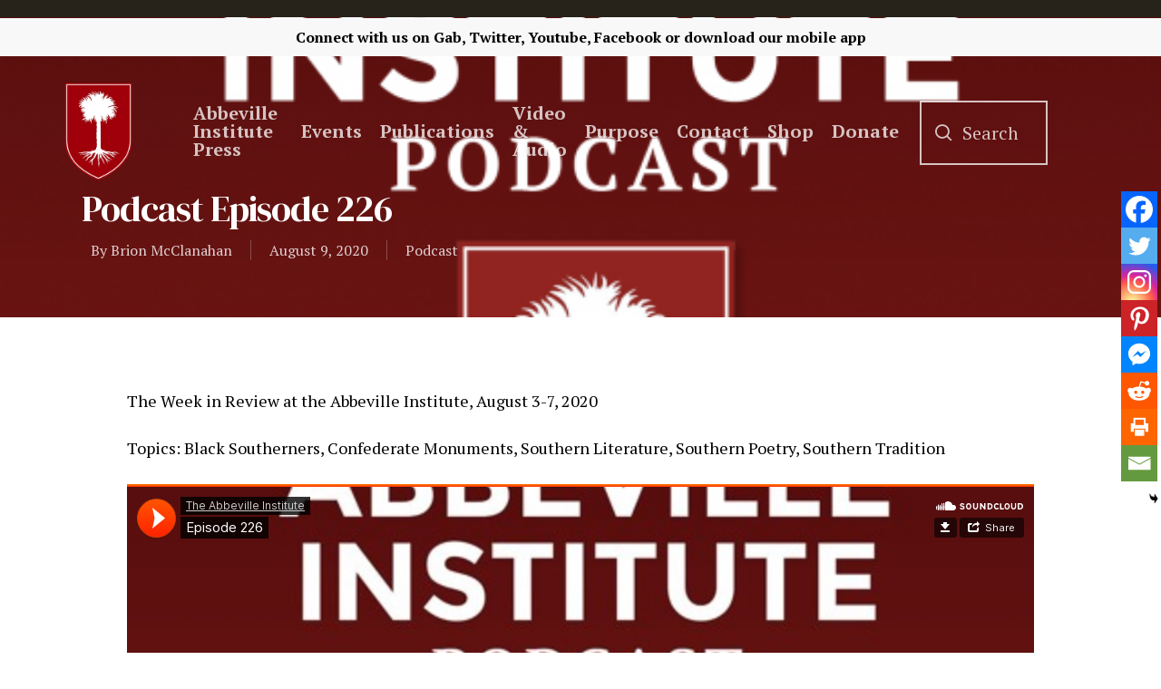

--- FILE ---
content_type: text/html; charset=utf-8
request_url: https://www.google.com/recaptcha/api2/aframe
body_size: 247
content:
<!DOCTYPE HTML><html><head><meta http-equiv="content-type" content="text/html; charset=UTF-8"></head><body><script nonce="Tg4vhc-TiNniN4KLu8zpgA">/** Anti-fraud and anti-abuse applications only. See google.com/recaptcha */ try{var clients={'sodar':'https://pagead2.googlesyndication.com/pagead/sodar?'};window.addEventListener("message",function(a){try{if(a.source===window.parent){var b=JSON.parse(a.data);var c=clients[b['id']];if(c){var d=document.createElement('img');d.src=c+b['params']+'&rc='+(localStorage.getItem("rc::a")?sessionStorage.getItem("rc::b"):"");window.document.body.appendChild(d);sessionStorage.setItem("rc::e",parseInt(sessionStorage.getItem("rc::e")||0)+1);localStorage.setItem("rc::h",'1769140531457');}}}catch(b){}});window.parent.postMessage("_grecaptcha_ready", "*");}catch(b){}</script></body></html>